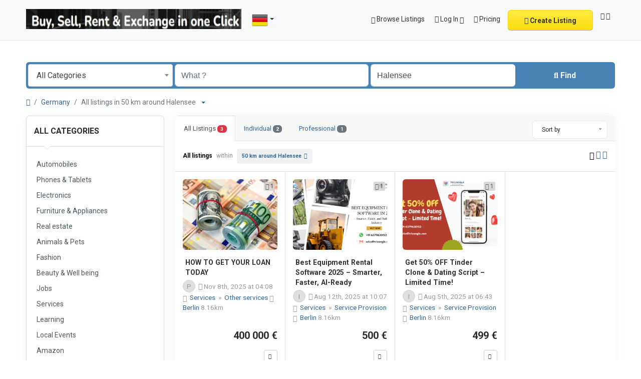

--- FILE ---
content_type: text/html; charset=UTF-8
request_url: https://www.worldclassifiedads1a.com/location/tung-chung/30532
body_size: 14046
content:
<!DOCTYPE html>
<html lang="en">
<head>
	<meta charset="utf-8">
	<meta name="csrf-token" content="pEceYiKSCMshn82TwLS93rhiGOeijg3oCT4EVyf5">
		<meta name="viewport" content="width=device-width, initial-scale=1">
	<link rel="shortcut icon" href="https://www.worldclassifiedads1a.com/storage/app/default/ico/favicon.png">
	<title>Classified ads in Halensee, Germany</title>
	<meta name="description" property="description" content="Classified ads in Halensee, Germany. Looking for a product or service - Halensee, Germany">
    <meta name="keywords" property="keywords" content="">
    
	<link rel="canonical" href="https://www.worldclassifiedads1a.com/location/tung-chung/30532"/>
	
	<base target="_top"/>
						<meta property="fb:app_id" content="1128720447782227" />
				<meta property="og:site_name" content="World Classifiedads1a" />
<meta property="og:locale" content="en" />
<meta property="og:url" content="https://www.worldclassifiedads1a.com/location/tung-chung/30532" />
<meta property="og:title" content="Classified ads in Halensee, Germany" />
<meta property="og:description" content="Classified ads in Halensee, Germany. Looking for a product or service - Halensee, Germany" />
<meta property="og:type" content="website" />

		<meta name="twitter:card" content="summary">
    <meta name="twitter:title" content="Classified ads in Halensee, Germany">
    <meta name="twitter:description" content="Classified ads in Halensee, Germany. Looking for a product or service - Halensee, Germany">
    <meta name="twitter:domain" content="www.worldclassifiedads1a.com">
    
		<link rel="alternate" type="application/atom+xml" href="https://www.worldclassifiedads1a.com/feed" title="My feed">
	
	
		
	    	
			<link href="https://www.worldclassifiedads1a.com/dist/public/styles.css?id=a6b4e64d683b3f50cf271cc3d6009ed1" rel="stylesheet">
			
		<link href="https://www.worldclassifiedads1a.com/common/css/style.css" rel="stylesheet">
		
	
	<link href="https://www.worldclassifiedads1a.com/dist/public/custom.css" rel="stylesheet">
	
	    	<link href="https://www.worldclassifiedads1a.com/assets/plugins/bootstrap-daterangepicker/3.1/daterangepicker.css" rel="stylesheet">
	
														    
    	
			<!-- Google tag (gtag.js) -->
<script async src="https://www.googletagmanager.com/gtag/js?id=G-J1S4VR288B"></script>
<script>
  window.dataLayer = window.dataLayer || [];
  function gtag(){dataLayer.push(arguments);}
  gtag('js', new Date());

  gtag('config', 'G-J1S4VR288B');
</script>

<script async src="https://pagead2.googlesyndication.com/pagead/js/adsbygoogle.js?client=ca-pub-2260237513420752"
     crossorigin="anonymous"></script>

google.com, pub-2260237513420752, DIRECT, f08c47fec0942fa0

<script async custom-element="amp-auto-ads"
        src="https://cdn.ampproject.org/v0/amp-auto-ads-0.1.js">
</script>

		
	<script>
	/**
	 * Execute callback function after page is loaded
	 *
	 * @param callback
	 * @param isFullyLoaded
	 */
	if (!window.onDocumentReady) {
		function onDocumentReady(callback, isFullyLoaded = false) {
			switch (document.readyState) {
				case "loading":
					/* The document is still loading, attach the event listener */
					document.addEventListener("DOMContentLoaded", callback);
					break;
				case "interactive": {
					if (!isFullyLoaded) {
						/*
						 * The document has finished loading, and we can access DOM elements.
						 * Sub-resources such as scripts, images, stylesheets and frames are still loading.
						 * Call the callback (on next available tick (in 500 milliseconds))
						 */
						setTimeout(callback, 500);
					}
					break;
				}
				case "complete":
					/* The page is fully loaded, call the callback directly */
					callback();
					break;
				default:
					document.addEventListener("DOMContentLoaded", callback);
			}
		}
	}
</script>
	
	<!--[if lt IE 9]>
	<script src="https://oss.maxcdn.com/libs/html5shiv/3.7.0/html5shiv.js"></script>
	<script src="https://oss.maxcdn.com/libs/respond.js/1.3.0/respond.min.js"></script>
	<![endif]-->
 
	<script>
		paceOptions = {
			elements: true
		};
	</script>
	<script src="https://www.worldclassifiedads1a.com/assets/plugins/pace/0.4.17/pace.min.js"></script>
	<script src="https://www.worldclassifiedads1a.com/assets/plugins/modernizr/modernizr-custom.js"></script>
	
							<link rel="dns-prefetch" href="//fonts.googleapis.com"><link rel="dns-prefetch" href="//fonts.gstatic.com"><link rel="dns-prefetch" href="//storage.googleapis.com"><link rel="dns-prefetch" href="//graph.facebook.com"><link rel="dns-prefetch" href="//google.com"><link rel="dns-prefetch" href="//apis.google.com"><link rel="dns-prefetch" href="//ajax.googleapis.com"><link rel="dns-prefetch" href="//www.google-analytics.com"><link rel="dns-prefetch" href="//www.googletagmanager.com"><link rel="dns-prefetch" href="//pagead2.googlesyndication.com"><link rel="dns-prefetch" href="//gstatic.com"><link rel="dns-prefetch" href="//cdn.api.twitter.com"><link rel="dns-prefetch" href="//oss.maxcdn.com"><link rel="dns-prefetch" href="//cloudflare.com"></head>
<body class="skin">
<div id="wrapper">
	
			<div class="header">
	<nav class="navbar fixed-top navbar-site navbar-light bg-light navbar-expand-md" role="navigation">
		<div class="container">
			
			<div class="navbar-identity p-sm-0">
				
				<a href="https://www.worldclassifiedads1a.com" class="navbar-brand logo logo-title">
					<img src="https://www.worldclassifiedads1a.com/storage/app/logo/thumb-1500x1500-logo-dark-66a53277d1275.jpeg"
					     alt="world classifiedads1a"
					     class="main-logo light-logo"
					     data-bs-placement="bottom"
					     data-bs-toggle="tooltip"
					     title="World Classifiedads1a Germany"
					     style="max-width: 485px; max-height: 90px"
					/>
					<img src="https://www.worldclassifiedads1a.com/storage/app/logo/thumb-1500x1500-logo-66a53277ce54f.jpeg"
						 alt="world classifiedads1a"
						 class="main-logo dark-logo"
						 data-bs-placement="bottom"
						 data-bs-toggle="tooltip"
						 title="World Classifiedads1a Germany"
						 style="max-width: 485px; max-height: 90px"
					/>
				</a>
				
				<button class="navbar-toggler -toggler float-end"
						type="button"
						data-bs-toggle="collapse"
						data-bs-target="#navbarsDefault"
						aria-controls="navbarsDefault"
						aria-expanded="false"
						aria-label="Toggle navigation"
				>
					<svg xmlns="http://www.w3.org/2000/svg" viewBox="0 0 30 30" width="30" height="30" focusable="false">
						<title>Menu</title>
						<path stroke="currentColor" stroke-width="2" stroke-linecap="round" stroke-miterlimit="10" d="M4 7h22M4 15h22M4 23h22"></path>
					</svg>
				</button>
				
																						<button class="flag-menu country-flag d-md-none d-sm-block d-none btn btn-default float-end"
							        href="#selectCountry"
							        data-bs-toggle="modal"
							>
								<img src="https://www.worldclassifiedads1a.com/images/flags/rectangle/24/de.png" alt="Germany" style="float: left;">
								<span class="caret d-none"></span>
							</button>
																		</div>
			
			<div class="navbar-collapse collapse" id="navbarsDefault">
				<ul class="nav navbar-nav me-md-auto navbar-left">
					
																		<li class="flag-menu country-flag d-md-block d-sm-none d-none nav-item"
							    data-bs-toggle="tooltip"
							    data-bs-placement="right" title="Select a Country"
							>
																	<a class="nav-link p-0" data-bs-toggle="modal" data-bs-target="#selectCountry">
										<img class="flag-icon mt-1" src="https://www.worldclassifiedads1a.com/images/flags/rectangle/32/de.png" alt="Germany">
										<span class="caret d-lg-block d-md-none d-sm-none d-none float-end mt-3 mx-1"></span>
									</a>
															</li>
															</ul>
				
				<ul class="nav navbar-nav ms-auto navbar-right">
											<li class="nav-item d-lg-block d-md-none d-sm-block d-block">
														<a href="https://www.worldclassifiedads1a.com/search" class="nav-link">
								<i class="bi bi-grid-fill"></i> Browse Listings
							</a>
						</li>
																<li class="nav-item dropdown no-arrow open-on-hover d-md-block d-sm-none d-none">
							<a href="#" class="dropdown-toggle nav-link" data-bs-toggle="dropdown">
								<i class="fa-solid fa-user"></i>
								<span>Log In</span>
								<i class="bi bi-chevron-down"></i>
							</a>
							<ul id="authDropdownMenu" class="dropdown-menu user-menu shadow-sm">
								<li class="dropdown-item">
																			<a href="#quickLogin" class="nav-link" data-bs-toggle="modal"><i class="fa-solid fa-user"></i> Log In</a>
																	</li>
								<li class="dropdown-item">
									<a href="https://www.worldclassifiedads1a.com/register" class="nav-link"><i class="fa-regular fa-user"></i> Sign Up</a>
								</li>
							</ul>
						</li>
						<li class="nav-item d-md-none d-sm-block d-block">
															<a href="#quickLogin" class="nav-link" data-bs-toggle="modal"><i class="fa-solid fa-user"></i> Log In</a>
													</li>
						<li class="nav-item d-md-none d-sm-block d-block">
							<a href="https://www.worldclassifiedads1a.com/register" class="nav-link"><i class="fa-regular fa-user"></i> Sign Up</a>
						</li>
										
										
											<li class="nav-item pricing">
							<a href="https://www.worldclassifiedads1a.com/pricing" class="nav-link">
								<i class="fa-solid fa-tags"></i> Pricing
							</a>
						</li>
										
										<li class="nav-item postadd">
						<a class="btn btn-block btn-border btn-listing"
						   href="#quickLogin" data-bs-toggle="modal"
						>
							<i class="fa-regular fa-pen-to-square"></i> Create Listing
						</a>
					</li>
					
					<li class="nav-item dropdown lang-menu no-arrow open-on-hover">
		<a href="#" class="dropdown-toggle nav-link pt-1" data-bs-toggle="dropdown" id="langDropdown">
							<span><i class="bi bi-globe2"></i></span>
				<i class="bi bi-chevron-down"></i>
					</a>
		<ul id="langDropdownItems"
			class="dropdown-menu dropdown-menu-end user-menu shadow-sm"
			role="menu"
			aria-labelledby="langDropdown"
		>
							<li class="px-3 pt-2 pb-3">
					Language
				</li>
														<li class="dropdown-item active">
						<a href="https://www.worldclassifiedads1a.com/locale/en"
						   tabindex="-1"
						   rel="alternate"
						   hreflang="en"
						   title="English"
						>
														<i class="fa-solid fa-circle-dot"></i>&nbsp;English
						</a>
					</li>
														<li class="dropdown-item">
						<a href="https://www.worldclassifiedads1a.com/locale/fr"
						   tabindex="-1"
						   rel="alternate"
						   hreflang="fr"
						   title="French"
						>
														<i class="fa-regular fa-circle"></i>&nbsp;Français
						</a>
					</li>
														<li class="dropdown-item">
						<a href="https://www.worldclassifiedads1a.com/locale/es"
						   tabindex="-1"
						   rel="alternate"
						   hreflang="es"
						   title="Spanish"
						>
														<i class="fa-regular fa-circle"></i>&nbsp;Español
						</a>
					</li>
														<li class="dropdown-item">
						<a href="https://www.worldclassifiedads1a.com/locale/ar"
						   tabindex="-1"
						   rel="alternate"
						   hreflang="ar"
						   title="Arabic"
						>
														<i class="fa-regular fa-circle"></i>&nbsp;العربية
						</a>
					</li>
														<li class="dropdown-item">
						<a href="https://www.worldclassifiedads1a.com/locale/pt"
						   tabindex="-1"
						   rel="alternate"
						   hreflang="pt"
						   title="Portuguese"
						>
														<i class="fa-regular fa-circle"></i>&nbsp;Português
						</a>
					</li>
														<li class="dropdown-item">
						<a href="https://www.worldclassifiedads1a.com/locale/de"
						   tabindex="-1"
						   rel="alternate"
						   hreflang="de"
						   title="German"
						>
														<i class="fa-regular fa-circle"></i>&nbsp;Deutsch
						</a>
					</li>
														<li class="dropdown-item">
						<a href="https://www.worldclassifiedads1a.com/locale/it"
						   tabindex="-1"
						   rel="alternate"
						   hreflang="it"
						   title="Italian"
						>
														<i class="fa-regular fa-circle"></i>&nbsp;Italiano
						</a>
					</li>
														<li class="dropdown-item">
						<a href="https://www.worldclassifiedads1a.com/locale/tr"
						   tabindex="-1"
						   rel="alternate"
						   hreflang="tr"
						   title="Turkish"
						>
														<i class="fa-regular fa-circle"></i>&nbsp;Türkçe
						</a>
					</li>
														<li class="dropdown-item">
						<a href="https://www.worldclassifiedads1a.com/locale/ru"
						   tabindex="-1"
						   rel="alternate"
						   hreflang="ru"
						   title="Russian"
						>
														<i class="fa-regular fa-circle"></i>&nbsp;Русский
						</a>
					</li>
														<li class="dropdown-item">
						<a href="https://www.worldclassifiedads1a.com/locale/hi"
						   tabindex="-1"
						   rel="alternate"
						   hreflang="hi"
						   title="Hindi"
						>
														<i class="fa-regular fa-circle"></i>&nbsp;हिन्दी
						</a>
					</li>
														<li class="dropdown-item">
						<a href="https://www.worldclassifiedads1a.com/locale/bn"
						   tabindex="-1"
						   rel="alternate"
						   hreflang="bn"
						   title="Bengali"
						>
														<i class="fa-regular fa-circle"></i>&nbsp;বাংলা
						</a>
					</li>
														<li class="dropdown-item">
						<a href="https://www.worldclassifiedads1a.com/locale/zh"
						   tabindex="-1"
						   rel="alternate"
						   hreflang="zh"
						   title="Simplified Chinese"
						>
														<i class="fa-regular fa-circle"></i>&nbsp;简体中文
						</a>
					</li>
														<li class="dropdown-item">
						<a href="https://www.worldclassifiedads1a.com/locale/ja"
						   tabindex="-1"
						   rel="alternate"
						   hreflang="ja"
						   title="Japanese"
						>
														<i class="fa-regular fa-circle"></i>&nbsp;日本語
						</a>
					</li>
														<li class="dropdown-item">
						<a href="https://www.worldclassifiedads1a.com/locale/he"
						   tabindex="-1"
						   rel="alternate"
						   hreflang="he"
						   title="Hebrew"
						>
														<i class="fa-regular fa-circle"></i>&nbsp;עִברִית
						</a>
					</li>
														<li class="dropdown-item">
						<a href="https://www.worldclassifiedads1a.com/locale/th"
						   tabindex="-1"
						   rel="alternate"
						   hreflang="th"
						   title="Thai"
						>
														<i class="fa-regular fa-circle"></i>&nbsp;ไทย
						</a>
					</li>
														<li class="dropdown-item">
						<a href="https://www.worldclassifiedads1a.com/locale/ro"
						   tabindex="-1"
						   rel="alternate"
						   hreflang="ro"
						   title="Romanian"
						>
														<i class="fa-regular fa-circle"></i>&nbsp;Română
						</a>
					</li>
														<li class="dropdown-item">
						<a href="https://www.worldclassifiedads1a.com/locale/ka"
						   tabindex="-1"
						   rel="alternate"
						   hreflang="ka"
						   title="Georgian"
						>
														<i class="fa-regular fa-circle"></i>&nbsp;ქართული
						</a>
					</li>
										
					</ul>
	</li>
				
				</ul>
			</div>
		
		
		</div>
	</nav>
</div>
		
				<div class="p-0 mt-lg-4 mt-md-3 mt-3"></div>
<div class="container mb-2 serp-search-bar">
	<form id="search" name="search" action="https://www.worldclassifiedads1a.com/search" method="GET">
				<div class="row m-0">
			<div class="col-12 px-1 py-sm-1 bg-primary rounded">
				<div class="row gx-1 gy-1">
			
					<div class="col-xl-3 col-md-3 col-sm-12 col-12">
						<select name="c" id="catSearch" class="form-control selecter">
							<option value="" selected=&quot;selected&quot;>
								All Categories
							</option>
																								<option value="1" >
										Automobiles
									</option>
																	<option value="9" >
										Phones &amp; Tablets
									</option>
																	<option value="14" >
										Electronics
									</option>
																	<option value="30" >
										Furniture &amp; Appliances
									</option>
																	<option value="37" >
										Real estate
									</option>
																	<option value="46" >
										Animals &amp; Pets
									</option>
																	<option value="54" >
										Fashion
									</option>
																	<option value="62" >
										Beauty &amp; Well being
									</option>
																	<option value="73" >
										Jobs
									</option>
																	<option value="97" >
										Services
									</option>
																	<option value="114" >
										Learning
									</option>
																	<option value="122" >
										Local Events
									</option>
																	<option value="135" >
										Amazon
									</option>
																					</select>
					</div>
					
					<div class="col-xl-4 col-md-4 col-sm-12 col-12">
						<input name="q" class="form-control keyword" type="text" placeholder="What ?" value="">
					</div>
					
					<input type="hidden" id="rSearch" name="r" value="">
					<input type="hidden" id="lSearch" name="l" value="30532">
					
					<div class="col-xl-3 col-md-3 col-sm-12 col-12 search-col locationicon">
													<input class="form-control locinput input-rel searchtag-input"
								   type="text"
								   id="locSearch"
								   name="location"
								   placeholder="Where ?"
								   value="Halensee"
								   spellcheck=false
								   autocomplete="off"
								   autocapitalize="off"
								   tabindex="1"
							>
											</div>
					
					<div class="col-xl-2 col-md-2 col-sm-12 col-12">
						<button class="btn btn-block btn-primary">
							<i class="fa-solid fa-magnifying-glass"></i> <strong>Find</strong>
						</button>
					</div>
		
				</div>
			</div>
		</div>
	</form>
</div>

	
			
		
		<div class="main-container">
		
				
		<div class="container">
	<nav aria-label="breadcrumb" role="navigation" class="search-breadcrumb">
		<ol class="breadcrumb">
			<li class="breadcrumb-item"><a href="https://www.worldclassifiedads1a.com"><i class="fa-solid fa-house"></i></a></li>
			<li class="breadcrumb-item">
				<a href="https://www.worldclassifiedads1a.com/search">
					Germany
				</a>
			</li>
																		<li class="breadcrumb-item active">
							All listings in 50 km around Halensee
							&nbsp;
															<a href="#browseLocations" data-bs-toggle="modal" data-admin-code="DE.16" data-city-id="30532">
									<span class="caret"></span>
								</a>
													</li>
														</ol>
	</nav>
</div>
		
				
									
		<div class="container">
			<div class="row">
				
				
                                    <!-- this (.mobile-filter-sidebar) part will be position fixed in mobile version -->
<div class="col-md-3 page-sidebar mobile-filter-sidebar pb-4">
	<aside>
		<div class="sidebar-modern-inner enable-long-words">
			
						<div id="catsList">
		<div class="block-title has-arrow sidebar-header">
			<h5>
				<span class="fw-bold">
					All Categories
				</span> 
			</h5>
		</div>
		<div class="block-content list-filter categories-list">
			<ul class="list-unstyled">
									<li>
													<a href="https://www.worldclassifiedads1a.com/search?c=1&amp;l=30532" title="Automobiles">
								<span class="title">
																		Automobiles
								</span>
															</a>
											</li>
									<li>
													<a href="https://www.worldclassifiedads1a.com/search?c=9&amp;l=30532" title="Phones &amp; Tablets">
								<span class="title">
																		Phones &amp; Tablets
								</span>
															</a>
											</li>
									<li>
													<a href="https://www.worldclassifiedads1a.com/search?c=14&amp;l=30532" title="Electronics">
								<span class="title">
																		Electronics
								</span>
															</a>
											</li>
									<li>
													<a href="https://www.worldclassifiedads1a.com/search?c=30&amp;l=30532" title="Furniture &amp; Appliances">
								<span class="title">
																		Furniture &amp; Appliances
								</span>
															</a>
											</li>
									<li>
													<a href="https://www.worldclassifiedads1a.com/search?c=37&amp;l=30532" title="Real estate">
								<span class="title">
																		Real estate
								</span>
															</a>
											</li>
									<li>
													<a href="https://www.worldclassifiedads1a.com/search?c=46&amp;l=30532" title="Animals &amp; Pets">
								<span class="title">
																		Animals &amp; Pets
								</span>
															</a>
											</li>
									<li>
													<a href="https://www.worldclassifiedads1a.com/search?c=54&amp;l=30532" title="Fashion">
								<span class="title">
																		Fashion
								</span>
															</a>
											</li>
									<li>
													<a href="https://www.worldclassifiedads1a.com/search?c=62&amp;l=30532" title="Beauty &amp; Well being">
								<span class="title">
																		Beauty &amp; Well being
								</span>
															</a>
											</li>
									<li>
													<a href="https://www.worldclassifiedads1a.com/search?c=73&amp;l=30532" title="Jobs">
								<span class="title">
																		Jobs
								</span>
															</a>
											</li>
									<li>
													<a href="https://www.worldclassifiedads1a.com/search?c=97&amp;l=30532" title="Services">
								<span class="title">
																		Services
								</span>
															</a>
											</li>
									<li>
													<a href="https://www.worldclassifiedads1a.com/search?c=114&amp;l=30532" title="Learning">
								<span class="title">
																		Learning
								</span>
															</a>
											</li>
									<li>
													<a href="https://www.worldclassifiedads1a.com/search?c=122&amp;l=30532" title="Local Events">
								<span class="title">
																		Local Events
								</span>
															</a>
											</li>
									<li>
													<a href="https://www.worldclassifiedads1a.com/search?c=135&amp;l=30532" title="Amazon">
								<span class="title">
																		Amazon
								</span>
															</a>
											</li>
							</ul>
		</div>
	</div>
	
<div style="clear:both"></div>
            <div class="block-title has-arrow sidebar-header">
	<h5>
		<span class="fw-bold">
			Locations
		</span> 
	</h5>
</div>
<div class="block-content list-filter locations-list">
	<ul class="browse-list list-unstyled long-list">
									<li>
											<a href="https://www.worldclassifiedads1a.com/location/berlin/31218" title="Berlin">
							Berlin
													</a>
									</li>
							<li>
											<a href="https://www.worldclassifiedads1a.com/location/hamburg/30521" title="Hamburg">
							Hamburg
													</a>
									</li>
							<li>
											<a href="https://www.worldclassifiedads1a.com/location/munich/29861" title="Munich">
							Munich
													</a>
									</li>
							<li>
											<a href="https://www.worldclassifiedads1a.com/location/koln/30208" title="Köln">
							Köln
													</a>
									</li>
							<li>
											<a href="https://www.worldclassifiedads1a.com/location/frankfurt-am-main/30761" title="Frankfurt am Main">
							Frankfurt am Main
													</a>
									</li>
							<li>
											<a href="https://www.worldclassifiedads1a.com/location/essen/30804" title="Essen">
							Essen
													</a>
									</li>
							<li>
											<a href="https://www.worldclassifiedads1a.com/location/stuttgart/29146" title="Stuttgart">
							Stuttgart
													</a>
									</li>
							<li>
											<a href="https://www.worldclassifiedads1a.com/location/dortmund/30939" title="Dortmund">
							Dortmund
													</a>
									</li>
							<li>
											<a href="https://www.worldclassifiedads1a.com/location/dusseldorf/30920" title="Düsseldorf">
							Düsseldorf
													</a>
									</li>
							<li>
											<a href="https://www.worldclassifiedads1a.com/location/bremen/31098" title="Bremen">
							Bremen
													</a>
									</li>
							<li>
											<a href="https://www.worldclassifiedads1a.com/location/nurnberg/29713" title="Nürnberg">
							Nürnberg
													</a>
									</li>
							<li>
											<a href="https://www.worldclassifiedads1a.com/location/hannover/30508" title="Hannover">
							Hannover
													</a>
									</li>
							<li>
											<a href="https://www.worldclassifiedads1a.com/location/leipzig/30087" title="Leipzig">
							Leipzig
													</a>
									</li>
							<li>
											<a href="https://www.worldclassifiedads1a.com/location/duisburg/30926" title="Duisburg">
							Duisburg
													</a>
									</li>
							<li>
											<a href="https://www.worldclassifiedads1a.com/location/dresden/30932" title="Dresden">
							Dresden
													</a>
									</li>
							<li>
											<a href="https://www.worldclassifiedads1a.com/location/wandsbek/30516" title="Wandsbek">
							Wandsbek
													</a>
									</li>
							<li>
											<a href="https://www.worldclassifiedads1a.com/location/bochum/31156" title="Bochum">
							Bochum
													</a>
									</li>
							<li>
											<a href="https://www.worldclassifiedads1a.com/location/bochum-hordel/31531" title="Bochum-Hordel">
							Bochum-Hordel
													</a>
									</li>
							<li>
											<a href="https://www.worldclassifiedads1a.com/location/wuppertal/28782" title="Wuppertal">
							Wuppertal
													</a>
									</li>
							<li>
											<a href="https://www.worldclassifiedads1a.com/location/bielefeld/31198" title="Bielefeld">
							Bielefeld
													</a>
									</li>
							<li>
											<a href="https://www.worldclassifiedads1a.com/location/bonn/31138" title="Bonn">
							Bonn
													</a>
									</li>
							<li>
											<a href="https://www.worldclassifiedads1a.com/location/mannheim/29983" title="Mannheim">
							Mannheim
													</a>
									</li>
							<li>
											<a href="https://www.worldclassifiedads1a.com/location/marienthal/30517" title="Marienthal">
							Marienthal
													</a>
									</li>
							<li>
											<a href="https://www.worldclassifiedads1a.com/location/karlsruhe/30276" title="Karlsruhe">
							Karlsruhe
													</a>
									</li>
							<li>
											<a href="https://www.worldclassifiedads1a.com/location/hamburg-nord/31558" title="Hamburg-Nord">
							Hamburg-Nord
													</a>
									</li>
							<li>
											<a href="https://www.worldclassifiedads1a.com/location/wiesbaden/28852" title="Wiesbaden">
							Wiesbaden
													</a>
									</li>
							<li>
											<a href="https://www.worldclassifiedads1a.com/location/munster/29855" title="Münster">
							Münster
													</a>
									</li>
							<li>
											<a href="https://www.worldclassifiedads1a.com/location/gelsenkirchen/30678" title="Gelsenkirchen">
							Gelsenkirchen
													</a>
									</li>
							<li>
											<a href="https://www.worldclassifiedads1a.com/location/aachen/31496" title="Aachen">
							Aachen
													</a>
									</li>
							<li>
											<a href="https://www.worldclassifiedads1a.com/location/monchengladbach/29892" title="Mönchengladbach">
							Mönchengladbach
													</a>
									</li>
							<li>
											<a href="https://www.worldclassifiedads1a.com/location/augsburg/31362" title="Augsburg">
							Augsburg
													</a>
									</li>
							<li>
											<a href="https://www.worldclassifiedads1a.com/location/eimsbuttel/30519" title="Eimsbüttel">
							Eimsbüttel
													</a>
									</li>
							<li>
											<a href="https://www.worldclassifiedads1a.com/location/altona/30520" title="Altona">
							Altona
													</a>
									</li>
							<li>
											<a href="https://www.worldclassifiedads1a.com/location/chemnitz/31026" title="Chemnitz">
							Chemnitz
													</a>
									</li>
							<li>
											<a href="https://www.worldclassifiedads1a.com/location/braunschweig/31105" title="Braunschweig">
							Braunschweig
													</a>
									</li>
							<li>
											<a href="https://www.worldclassifiedads1a.com/location/krefeld/30181" title="Krefeld">
							Krefeld
													</a>
									</li>
							<li>
											<a href="https://www.worldclassifiedads1a.com/location/halle-saale/30530" title="Halle (Saale)">
							Halle (Saale)
													</a>
									</li>
							<li>
											<a href="https://www.worldclassifiedads1a.com/location/hamburg-mitte/30518" title="Hamburg-Mitte">
							Hamburg-Mitte
													</a>
									</li>
							<li>
											<a href="https://www.worldclassifiedads1a.com/location/kiel/30253" title="Kiel">
							Kiel
													</a>
									</li>
							<li>
											<a href="https://www.worldclassifiedads1a.com/location/magdeburg/29998" title="Magdeburg">
							Magdeburg
													</a>
									</li>
							<li>
											<a href="https://www.worldclassifiedads1a.com/location/neue-neustadt/29780" title="Neue Neustadt">
							Neue Neustadt
													</a>
									</li>
							<li>
											<a href="https://www.worldclassifiedads1a.com/location/oberhausen/29703" title="Oberhausen">
							Oberhausen
													</a>
									</li>
							<li>
											<a href="https://www.worldclassifiedads1a.com/location/freiburg/30756" title="Freiburg">
							Freiburg
													</a>
									</li>
							<li>
											<a href="https://www.worldclassifiedads1a.com/location/lubeck/30018" title="Lübeck">
							Lübeck
													</a>
									</li>
							<li>
											<a href="https://www.worldclassifiedads1a.com/location/erfurt/30823" title="Erfurt">
							Erfurt
													</a>
									</li>
							<li>
											<a href="https://www.worldclassifiedads1a.com/location/harburg/30506" title="Harburg">
							Harburg
													</a>
									</li>
							<li>
											<a href="https://www.worldclassifiedads1a.com/location/hagen/30546" title="Hagen">
							Hagen
													</a>
									</li>
							<li>
											<a href="https://www.worldclassifiedads1a.com/location/rostock/29421" title="Rostock">
							Rostock
													</a>
									</li>
							<li>
											<a href="https://www.worldclassifiedads1a.com/location/kassel/30272" title="Kassel">
							Kassel
													</a>
									</li>
							<li>
											<a href="https://www.worldclassifiedads1a.com/location/mainz/29990" title="Mainz">
							Mainz
													</a>
									</li>
						</ul>
</div>
<div style="clear:both"></div>
							<div class="block-title has-arrow sidebar-header">
	<h5>
		<span class="fw-bold">
			Date Posted
		</span> 
	</h5>
</div>
<div class="block-content list-filter">
	<div class="filter-date filter-content">
		<ul>
												<li>
						<input type="radio"
							   name="postedDate"
							   value="4"
							   id="postedDate_4" 
						>
						<label for="postedDate_4">3 days ago</label>
					</li>
									<li>
						<input type="radio"
							   name="postedDate"
							   value="8"
							   id="postedDate_8" 
						>
						<label for="postedDate_8">1 week ago</label>
					</li>
									<li>
						<input type="radio"
							   name="postedDate"
							   value="31"
							   id="postedDate_31" 
						>
						<label for="postedDate_31">1 month ago</label>
					</li>
									<li>
						<input type="radio"
							   name="postedDate"
							   value="184"
							   id="postedDate_184" 
						>
						<label for="postedDate_184">6 months ago</label>
					</li>
									<li>
						<input type="radio"
							   name="postedDate"
							   value="368"
							   id="postedDate_368" 
						>
						<label for="postedDate_368">1 year ago</label>
					</li>
										<input type="hidden" id="postedQueryString" value="">
		</ul>
	</div>
</div>
<div style="clear:both"></div>

									
		</div>
	</aside>
</div>

					                
				
				<div class="col-md-9 page-content col-thin-left mb-4">
					<div class="category-list make-grid">
						<div class="tab-box">

							
							<ul id="postType" class="nav nav-tabs add-tabs tablist" role="tablist">
																<li class="nav-item">
									<a href="https://www.worldclassifiedads1a.com/location/tung-chung/30532" class="nav-link active">
										All Listings <span class="badge text-bg-danger">3</span>
									</a>
								</li>
																																																													<li class="nav-item">
													<a href="https://www.worldclassifiedads1a.com/location/tung-chung/30532?type=1" class="nav-link">
														Individual
														<span class="badge text-bg-secondary">
															2
														</span>
													</a>
												</li>
																																																							<li class="nav-item">
													<a href="https://www.worldclassifiedads1a.com/location/tung-chung/30532?type=2" class="nav-link">
														Professional
														<span class="badge text-bg-secondary">
															1
														</span>
													</a>
												</li>
																																													</ul>
							
							<div class="tab-filter pb-2">
								
								<select id="orderBy" title="sort by" class="niceselecter select-sort-by small" data-style="btn-select" data-width="auto">
																																																						<option  value="https://www.worldclassifiedads1a.com/location/tung-chung/30532?orderBy=distance">
													Sort by
												</option>
																																																								<option  value="https://www.worldclassifiedads1a.com/location/tung-chung/30532?orderBy=priceAsc">
													Price : Low to High
												</option>
																																																								<option  value="https://www.worldclassifiedads1a.com/location/tung-chung/30532?orderBy=priceDesc">
													Price : High to Low
												</option>
																																																																													<option  value="https://www.worldclassifiedads1a.com/location/tung-chung/30532?orderBy=date">
													Date
												</option>
																																																																													<option  value="https://www.worldclassifiedads1a.com/location/tung-chung/30532?distance=0">
													Around 0 km
												</option>
																																																								<option  value="https://www.worldclassifiedads1a.com/location/tung-chung/30532?distance=100">
													Around 100 km
												</option>
																																																								<option  value="https://www.worldclassifiedads1a.com/location/tung-chung/30532?distance=200">
													Around 200 km
												</option>
																																																								<option  value="https://www.worldclassifiedads1a.com/location/tung-chung/30532?distance=300">
													Around 300 km
												</option>
																																																								<option  value="https://www.worldclassifiedads1a.com/location/tung-chung/30532?distance=400">
													Around 400 km
												</option>
																																																								<option  value="https://www.worldclassifiedads1a.com/location/tung-chung/30532?distance=500">
													Around 500 km
												</option>
																																						</select>
							</div>

						</div>
						
						<div class="listing-filter">
							<div class="float-start col-md-9 col-sm-8 col-12">
								<h1 class="h6 pb-0 breadcrumb-list">
									<a href="https://www.worldclassifiedads1a.com/search" class="current"><span>All listings</span></a> within <a rel="nofollow" class="jobs-s-tag" href="https://www.worldclassifiedads1a.com/search">50 km around Halensee</a>
								</h1>
                                <div style="clear:both;"></div>
							</div>
							
							
															<div class="float-end col-md-3 col-sm-4 col-12 text-end listing-view-action">
																														<span class="grid-view active">
																									<i class="bi bi-grid-fill"></i>
																							</span>
																					<span class="grid-view">
																																						<a href="https://www.worldclassifiedads1a.com/location/tung-chung/30532?display=list" rel="nofollow">
														<i class="fa-solid fa-list"></i>
													</a>
																							</span>
																					<span class="grid-view">
																																						<a href="https://www.worldclassifiedads1a.com/location/tung-chung/30532?display=compact" rel="nofollow">
														<i class="fa-solid fa-bars"></i>
													</a>
																							</span>
																											</div>
														
							<div style="clear:both"></div>
						</div>
						
						
						<div class="mobile-filter-bar col-xl-12">
							<ul class="list-unstyled list-inline no-margin no-padding">
																	<li class="filter-toggle">
										<a class=""><i class="fa-solid fa-bars"></i> Filters</a>
									</li>
																<li>
									
									<div class="dropdown">
										<a class="dropdown-toggle" data-bs-toggle="dropdown">Sort by</a>
										<ul class="dropdown-menu">
																																																																<li>
															<a href="https://www.worldclassifiedads1a.com/location/tung-chung/30532?orderBy=distance" rel="nofollow">
																Sort by
															</a>
														</li>
																																																																		<li>
															<a href="https://www.worldclassifiedads1a.com/location/tung-chung/30532?orderBy=priceAsc" rel="nofollow">
																Price : Low to High
															</a>
														</li>
																																																																		<li>
															<a href="https://www.worldclassifiedads1a.com/location/tung-chung/30532?orderBy=priceDesc" rel="nofollow">
																Price : High to Low
															</a>
														</li>
																																																																																											<li>
															<a href="https://www.worldclassifiedads1a.com/location/tung-chung/30532?orderBy=date" rel="nofollow">
																Date
															</a>
														</li>
																																																																																											<li>
															<a href="https://www.worldclassifiedads1a.com/location/tung-chung/30532?distance=0" rel="nofollow">
																Around 0 km
															</a>
														</li>
																																																																		<li>
															<a href="https://www.worldclassifiedads1a.com/location/tung-chung/30532?distance=100" rel="nofollow">
																Around 100 km
															</a>
														</li>
																																																																		<li>
															<a href="https://www.worldclassifiedads1a.com/location/tung-chung/30532?distance=200" rel="nofollow">
																Around 200 km
															</a>
														</li>
																																																																		<li>
															<a href="https://www.worldclassifiedads1a.com/location/tung-chung/30532?distance=300" rel="nofollow">
																Around 300 km
															</a>
														</li>
																																																																		<li>
															<a href="https://www.worldclassifiedads1a.com/location/tung-chung/30532?distance=400" rel="nofollow">
																Around 400 km
															</a>
														</li>
																																																																		<li>
															<a href="https://www.worldclassifiedads1a.com/location/tung-chung/30532?distance=500" rel="nofollow">
																Around 500 km
															</a>
														</li>
																																														</ul>
									</div>
								</li>
							</ul>
						</div>
						<div class="menu-overly-mask"></div>
						
						
						<div class="tab-content" id="myTabContent">
							<div class="tab-pane fade show active" id="contentAll" role="tabpanel" aria-labelledby="tabAll">
								<div id="postsList" class="category-list-wrapper posts-wrapper row no-margin">
																			<div class="item-list">
						
						
			<div class="row d-flex align-content-between h-100">
				<div class="col-sm-9 col-12 p-0 m-0">
					<div class="row">
						<div class="col-sm-3 col-12 no-padding photobox">
							<div class="add-image">
								<span class="photo-count">
									<i class="fa-solid fa-camera"></i> 1
								</span>
								<a href="https://www.worldclassifiedads1a.com/how-to-get-your-loan-today/797">
									<img src="https://www.worldclassifiedads1a.com/storage/files/de/797/thumb-320x240-7e6665fb85da60a2790f92a222d78a33.jpg" class="lazyload thumbnail no-margin" alt="HOW TO GET YOUR LOAN TODAY">
								</a>
							</div>
						</div>
						
						<div class="col-sm-9 col-12 add-desc-box">
							<div class="items-details">
								<h5 class="add-title">
									<a href="https://www.worldclassifiedads1a.com/how-to-get-your-loan-today/797">
										HOW TO GET YOUR LOAN TODAY
									</a>
								</h5>
								
																									<span class="info-row">
																																	<span class="add-type business-posts"
													  data-bs-toggle="tooltip"
													  data-bs-placement="bottom"
													  title="PROFESSIONAL"
												>
													P
												</span>&nbsp;
																																										<span class="date">
												<i class="fa-regular fa-clock"></i> Nov 8th, 2025 at 04:08
											</span>
																															<span class="category">
												<i class="bi bi-folder"></i>&nbsp;
																									<a href="https://www.worldclassifiedads1a.com/search?c=97&l=30532" class="info-link">
														Services
													</a>&nbsp;&raquo;&nbsp;
																								<a href="https://www.worldclassifiedads1a.com/search?c=97&sc=113&l=30532" class="info-link">
													Other services
												</a>
											</span>
																															<span class="item-location">
												<i class="bi bi-geo-alt"></i>&nbsp;
												<a href="https://www.worldclassifiedads1a.com/location/berlin/31218" class="info-link">
													Berlin
												</a> 8.16km
											</span>
																			</span>
																
															</div>
						</div>
					</div>
				</div>
				
				<div class="col-sm-3 col-12 text-end price-box" style="white-space: nowrap;">
					<div class="row w-100">
						<div class="col-12 m-0 p-0 d-flex justify-content-end">
							<h2 class="item-price h5 fw-bold">
								400 000 €
							</h2>
						</div>
						<div class="col-12 m-0 p-0 d-flex justify-content-end">
																						<a class="btn btn-default btn-sm make-favorite" id="797">
									<i class="fa-solid fa-bookmark"></i> <span>Save</span>
								</a>
													</div>
					</div>
				</div>
			</div>
		</div>
			<div class="item-list">
						
						
			<div class="row d-flex align-content-between h-100">
				<div class="col-sm-9 col-12 p-0 m-0">
					<div class="row">
						<div class="col-sm-3 col-12 no-padding photobox">
							<div class="add-image">
								<span class="photo-count">
									<i class="fa-solid fa-camera"></i> 1
								</span>
								<a href="https://www.worldclassifiedads1a.com/best-equipment-rental-software-2025-smarter-faster-ai-ready/604">
									<img src="https://www.worldclassifiedads1a.com/storage/files/de/604/thumb-320x240-f91aa271e8aae12299ca6958997b0ba7.jpg" class="lazyload thumbnail no-margin" alt="Best Equipment Rental Software 2025 – Smarter, Faster, AI-Ready">
								</a>
							</div>
						</div>
						
						<div class="col-sm-9 col-12 add-desc-box">
							<div class="items-details">
								<h5 class="add-title">
									<a href="https://www.worldclassifiedads1a.com/best-equipment-rental-software-2025-smarter-faster-ai-ready/604">
										Best Equipment Rental Software 2025 – Smarter, Faster, AI-Ready
									</a>
								</h5>
								
																									<span class="info-row">
																																	<span class="add-type business-posts"
													  data-bs-toggle="tooltip"
													  data-bs-placement="bottom"
													  title="INDIVIDUAL"
												>
													I
												</span>&nbsp;
																																										<span class="date">
												<i class="fa-regular fa-clock"></i> Aug 12th, 2025 at 10:07
											</span>
																															<span class="category">
												<i class="bi bi-folder"></i>&nbsp;
																									<a href="https://www.worldclassifiedads1a.com/search?c=97&l=30532" class="info-link">
														Services
													</a>&nbsp;&raquo;&nbsp;
																								<a href="https://www.worldclassifiedads1a.com/search?c=97&sc=106&l=30532" class="info-link">
													Service Provision
												</a>
											</span>
																															<span class="item-location">
												<i class="bi bi-geo-alt"></i>&nbsp;
												<a href="https://www.worldclassifiedads1a.com/location/berlin/31218" class="info-link">
													Berlin
												</a> 8.16km
											</span>
																			</span>
																
															</div>
						</div>
					</div>
				</div>
				
				<div class="col-sm-3 col-12 text-end price-box" style="white-space: nowrap;">
					<div class="row w-100">
						<div class="col-12 m-0 p-0 d-flex justify-content-end">
							<h2 class="item-price h5 fw-bold">
								500 €
							</h2>
						</div>
						<div class="col-12 m-0 p-0 d-flex justify-content-end">
																						<a class="btn btn-default btn-sm make-favorite" id="604">
									<i class="fa-solid fa-bookmark"></i> <span>Save</span>
								</a>
													</div>
					</div>
				</div>
			</div>
		</div>
			<div class="item-list">
						
						
			<div class="row d-flex align-content-between h-100">
				<div class="col-sm-9 col-12 p-0 m-0">
					<div class="row">
						<div class="col-sm-3 col-12 no-padding photobox">
							<div class="add-image">
								<span class="photo-count">
									<i class="fa-solid fa-camera"></i> 1
								</span>
								<a href="https://www.worldclassifiedads1a.com/get-50-off-tinder-clone-dating-script-limited-time/589">
									<img src="https://www.worldclassifiedads1a.com/storage/files/de/589/thumb-320x240-d452445680d124a7bbf66a1a89baed21.jpg" class="lazyload thumbnail no-margin" alt="Get 50% OFF Tinder Clone &amp; Dating Script – Limited Time!">
								</a>
							</div>
						</div>
						
						<div class="col-sm-9 col-12 add-desc-box">
							<div class="items-details">
								<h5 class="add-title">
									<a href="https://www.worldclassifiedads1a.com/get-50-off-tinder-clone-dating-script-limited-time/589">
										Get 50% OFF Tinder Clone &amp; Dating Script – Limited Time!
									</a>
								</h5>
								
																									<span class="info-row">
																																	<span class="add-type business-posts"
													  data-bs-toggle="tooltip"
													  data-bs-placement="bottom"
													  title="INDIVIDUAL"
												>
													I
												</span>&nbsp;
																																										<span class="date">
												<i class="fa-regular fa-clock"></i> Aug 5th, 2025 at 06:43
											</span>
																															<span class="category">
												<i class="bi bi-folder"></i>&nbsp;
																									<a href="https://www.worldclassifiedads1a.com/search?c=97&l=30532" class="info-link">
														Services
													</a>&nbsp;&raquo;&nbsp;
																								<a href="https://www.worldclassifiedads1a.com/search?c=97&sc=106&l=30532" class="info-link">
													Service Provision
												</a>
											</span>
																															<span class="item-location">
												<i class="bi bi-geo-alt"></i>&nbsp;
												<a href="https://www.worldclassifiedads1a.com/location/berlin/31218" class="info-link">
													Berlin
												</a> 8.16km
											</span>
																			</span>
																
															</div>
						</div>
					</div>
				</div>
				
				<div class="col-sm-3 col-12 text-end price-box" style="white-space: nowrap;">
					<div class="row w-100">
						<div class="col-12 m-0 p-0 d-flex justify-content-end">
							<h2 class="item-price h5 fw-bold">
								499 €
							</h2>
						</div>
						<div class="col-12 m-0 p-0 d-flex justify-content-end">
																						<a class="btn btn-default btn-sm make-favorite" id="589">
									<i class="fa-solid fa-bookmark"></i> <span>Save</span>
								</a>
													</div>
					</div>
				</div>
			</div>
		</div>
	
																	</div>
							</div>
						</div>
						
											</div>
					
					<nav class="mt-3 mb-0 pagination-sm" aria-label="">
											</nav>
					
				</div>
			</div>
		</div>
		
		
				
		
		<div class="container mb-3">
			<div class="card border-light text-dark bg-light mb-3">
				<div class="card-body text-center">
					<h2>Do you have anything to sell or rent?</h2>
					<h5>Sell your products and services online FOR FREE. It is easier than you think!</h5>
											<a href="#quickLogin" class="btn btn-border btn-post btn-listing" data-bs-toggle="modal">
							Start Now!
						</a>
									</div>
			</div>
		</div>
		
		
				
		
				
	</div>
	
			
		
			<footer class="main-footer">
		<div class="footer-content">
		<div class="container">
			<div class="row row-cols-lg-4 row-cols-md-3 row-cols-sm-2 row-cols-2 g-3">
				
									<div class="col">
						<div class="footer-col">
							<h4 class="footer-title">About us</h4>
							<ul class="list-unstyled footer-nav">
																											<li>
																																		<a href="https://www.worldclassifiedads1a.com/page/faq" > FAQ </a>
																					</li>
																			<li>
																																		<a href="https://www.worldclassifiedads1a.com/page/anti-scam" > Anti-Scam </a>
																					</li>
																			<li>
																																		<a href="https://www.worldclassifiedads1a.com/page/terms" > Terms </a>
																					</li>
																			<li>
																																		<a href="https://www.worldclassifiedads1a.com/page/privacy" > Privacy </a>
																					</li>
																								</ul>
						</div>
					</div>
					
					<div class="col">
						<div class="footer-col">
							<h4 class="footer-title">Contact &amp; Sitemap</h4>
							<ul class="list-unstyled footer-nav">
								<li><a href="https://www.worldclassifiedads1a.com/contact"> Contact Us </a></li>
								<li><a href="https://www.worldclassifiedads1a.com/sitemap"> Sitemap </a></li>
																	<li><a href="https://www.worldclassifiedads1a.com/countries"> Countries </a></li>
															</ul>
						</div>
					</div>
					
					<div class="col">
						<div class="footer-col">
							<h4 class="footer-title">My Account</h4>
							<ul class="list-unstyled footer-nav">
																	<li>
																					<a href="#quickLogin" data-bs-toggle="modal"> Log In </a>
																			</li>
									<li><a href="https://www.worldclassifiedads1a.com/register"> Register </a></li>
															</ul>
						</div>
					</div>
					
											<div class="col">
							<div class="footer-col row">
																								
																	<div class="col-sm-12 col-12 p-lg-0">
										<div class="">
											<h4 class="footer-title ">Follow us on</h4>
											<ul class="list-unstyled list-inline mx-0 footer-nav footer-nav-inline social-media social-links">
																								<li>
													<a class="facebook"
													   href="#"
													   title="Facebook"
													>
														<i class="fa-brands fa-square-facebook"></i>
													</a>
												</li>
																																				<li>
													<a class="x-twitter"
													   href="#"
													   title="X (Twitter)"
													>
														<i class="fa-brands fa-square-x-twitter"></i>
													</a>
												</li>
																																					<li>
														<a class="instagram"
														   href="#"
														   title="Instagram"
														>
															<i class="fa-brands fa-square-instagram"></i>
														</a>
													</li>
																																				<li>
													<a class="linkedin"
													   href="#"
													   title="LinkedIn"
													>
														<i class="fa-brands fa-linkedin"></i>
													</a>
												</li>
																																				<li>
													<a class="pinterest"
													   href="#"
													   title="Pinterest"
													>
														<i class="fa-brands fa-square-pinterest"></i>
													</a>
												</li>
																																					<li>
														<a class="tiktok"
														   href="#"
														   title="Tiktok"
														>
															<i class="fa-brands fa-tiktok"></i>
														</a>
													</li>
																																					<li>
														<a class="youtube"
														   href="#"
														   title="YouTube"
														>
															<i class="fa-brands fa-youtube"></i>
														</a>
													</li>
																																					<li>
														<a class="vimeo"
														   href="#"
														   title="Vimeo"
														>
															<i class="fa-brands fa-vimeo"></i>
														</a>
													</li>
																																					<li>
														<a class="vk"
														   href="#"
														   title="VK (VKontakte)"
														>
															<i class="fa-brands fa-vk"></i>
														</a>
													</li>
																																															</ul>
										</div>
									</div>
															</div>
						</div>
										
					<div style="clear: both"></div>
							
			</div>
			<div class="row">
								<div class="col-12">
																															<hr class="bg-secondary border-0">
																
					<div class="copy-info text-center mb-md-0 mb-3 mt-md-4 mt-3 pt-2">
						© 2026 World Classifiedads1a. All Rights Reserved.
																					Powered by worldclassifiedads1a.com
																		</div>
				</div>
			</div>
		</div>
	</div>
</footer>
		
</div>

	<div class="modal fade" id="browseLocations" tabindex="-1" aria-labelledby="browseLocationsLabel" aria-hidden="true">
	<div class="modal-dialog modal-lg">
		<div class="modal-content">
			
			<div class="modal-header px-3">
				<h4 class="modal-title" id="browseLocationsLabel">
					<i class="fa-regular fa-map"></i> Select a location
				</h4>
				
				<button type="button" class="close" data-bs-dismiss="modal">
					<span aria-hidden="true">&times;</span>
					<span class="sr-only">Close</span>
				</button>
			</div>
			
			<div class="modal-body">
				<div class="row">
					<div class="col-12">
						<div id="locationsTitle" style="height: 40px;" class="align-middle">
							Locations in <strong>Germany</strong>
						</div>
						<div style="clear:both"></div>
						
						<div class="col-12 no-padding">
							<form id="locationsModalForm" method="POST">
								<input type="hidden" id="modalCountryChanged" name="country_changed" value="0">
								<input type="hidden" id="modalTriggerName" name="trigger_name" value="">
								<input type="hidden" id="modalUrl" name="url" value="">
								<input type="hidden" id="modalAdminType" name="admin_type" value="0">
								<input type="hidden" id="modalAdminCode" name="admin_code" value="">
								<input type="hidden" id="currSearch" name="curr_search" value="YTowOnt9">
								
								<div class="row g-3">
									<div class="col-sm-12 col-md-11 col-lg-10">
										<div class="input-group position-relative d-inline-flex align-items-center">
											<input type="text"
												   id="modalQuery"
												   name="query"
												   class="form-control input-md"
												   placeholder="Search a location"
												   aria-label="Search a location"
												   value=""
												   autocomplete="off"
											>
											<span class="input-group-text">
												<i id="modalQueryClearBtn" class="bi bi-x-lg" style="cursor: pointer;"></i>
											</span>
										</div>
									</div>
									<div class="col-sm-12 col-md-3 col-lg-2">
										<button id="modalQuerySearchBtn" class="btn btn-primary btn-block"> Find </button>
									</div>
								</div>
								
								<input type="hidden" name="_token" value="pEceYiKSCMshn82TwLS93rhiGOeijg3oCT4EVyf5" autocomplete="off">
							</form>
						</div>
						<div style="clear:both"></div>
						
						<hr class="border-0 bg-secondary">
					</div>
					<div class="col-12" id="locationsList"></div>
				</div>
			</div>
			
		</div>
	</div>
</div>


<div class="modal fade" id="quickLogin" tabindex="-1" aria-hidden="true">
	<div class="modal-dialog modal-sm">
		<div class="modal-content">
			
			<div class="modal-header px-3">
				<h4 class="modal-title"><i class="fa-solid fa-right-to-bracket"></i> Log In </h4>
				
				<button type="button" class="close" data-bs-dismiss="modal">
					<span aria-hidden="true">&times;</span>
					<span class="sr-only">Close</span>
				</button>
			</div>
			
			<form role="form" method="POST" action="https://www.worldclassifiedads1a.com/login">
				<div class="modal-body">
					<div class="row">
						<div class="col-12">
							
							<input type="hidden" name="_token" value="pEceYiKSCMshn82TwLS93rhiGOeijg3oCT4EVyf5" autocomplete="off">
							<input type="hidden" name="language_code" value="en">
							
														
																					
							
														<div class="mb-3 auth-field-item mt-3">
								<div class="row">
																		<label class="form-label col-12 m-0 py-2 text-left" for="email">Email:</label>
																	</div>
								<div class="input-group">
									<span class="input-group-text"><i class="fa-solid fa-user"></i></span>
									<input id="mEmail" name="email"
										   type="text"
										   placeholder="Email or Username"
										   class="form-control"
										   value=""
									>
								</div>
							</div>
							
							
														
							
							<input name="auth_field" type="hidden" value="email">
							
							
														<div class="mb-3">
								<label for="password" class="control-label">Password</label>
								<div class="input-group show-pwd-group">
									<span class="input-group-text"><i class="fa-solid fa-lock"></i></span>
									<input id="mPassword" name="password"
										   type="password"
										   class="form-control"
										   placeholder="Password"
										   autocomplete="new-password"
									>
									<span class="icon-append show-pwd">
										<button type="button" class="eyeOfPwd">
											<i class="fa-regular fa-eye-slash"></i>
										</button>
									</span>
								</div>
							</div>
							
							
														<div class="mb-3">
								<label class="checkbox form-check-label float-start mt-2" style="font-weight: normal;">
									<input type="checkbox" value="1" name="remember_me" id="rememberMe2" class=""> Keep me logged in
								</label>
								<p class="float-end mt-2">
									<a href="https://www.worldclassifiedads1a.com/password/reset">
										Lost your password?
									</a> / <a href="https://www.worldclassifiedads1a.com/register">
										Register
									</a>
								</p>
								<div style=" clear:both"></div>
							</div>
							
														
							<input type="hidden" name="quickLoginForm" value="1">
							
						</div>
					</div>
				</div>
				<div class="modal-footer">
					<button type="submit" class="btn btn-primary float-end">Log In</button>
					<button type="button" class="btn btn-default" data-bs-dismiss="modal">Cancel</button>
				</div>
			</form>
			
		</div>
	</div>
</div>
<div class="modal fade modalHasList" id="selectCountry" tabindex="-1" aria-labelledby="selectCountryLabel" aria-hidden="true">
	<div class="modal-dialog modal-lg" role="document">
		<div class="modal-content">
			
			<div class="modal-header px-3">
				<h4 class="modal-title uppercase fw-bold" id="selectCountryLabel">
					<i class="fa-regular fa-map"></i> Select a Country
				</h4>
				
				<button type="button" class="close" data-bs-dismiss="modal">
					<span aria-hidden="true">&times;</span>
					<span class="sr-only">Close</span>
				</button>
			</div>
			
			<div class="modal-body">
				<div class="row row-cols-lg-4 row-cols-md-3 row-cols-sm-2 row-cols-2">
					
																		<div class="col mb-1 cat-list">
																									<img src="https://www.worldclassifiedads1a.com/images/blank.gif"
										 class="flag flag-dz"
										 style="margin-bottom: 4px; margin-right: 5px;"
									     alt="Algeria"
									>
																<a href="https://www.worldclassifiedads1a.com/locale/ar?country=DZ"
								   data-bs-toggle="tooltip"
								   data-bs-custom-class="modal-tooltip"
								   title="Algeria"
								>
									Algeria
								</a>
							</div>
													<div class="col mb-1 cat-list">
																									<img src="https://www.worldclassifiedads1a.com/images/blank.gif"
										 class="flag flag-au"
										 style="margin-bottom: 4px; margin-right: 5px;"
									     alt="Australia"
									>
																<a href="https://www.worldclassifiedads1a.com/locale/en?country=AU"
								   data-bs-toggle="tooltip"
								   data-bs-custom-class="modal-tooltip"
								   title="Australia"
								>
									Australia
								</a>
							</div>
													<div class="col mb-1 cat-list">
																									<img src="https://www.worldclassifiedads1a.com/images/blank.gif"
										 class="flag flag-at"
										 style="margin-bottom: 4px; margin-right: 5px;"
									     alt="Austria"
									>
																<a href="https://www.worldclassifiedads1a.com/locale/de?country=AT"
								   data-bs-toggle="tooltip"
								   data-bs-custom-class="modal-tooltip"
								   title="Austria"
								>
									Austria
								</a>
							</div>
													<div class="col mb-1 cat-list">
																									<img src="https://www.worldclassifiedads1a.com/images/blank.gif"
										 class="flag flag-bd"
										 style="margin-bottom: 4px; margin-right: 5px;"
									     alt="Bangladesh"
									>
																<a href="https://www.worldclassifiedads1a.com/locale/bn?country=BD"
								   data-bs-toggle="tooltip"
								   data-bs-custom-class="modal-tooltip"
								   title="Bangladesh"
								>
									Bangladesh
								</a>
							</div>
													<div class="col mb-1 cat-list">
																									<img src="https://www.worldclassifiedads1a.com/images/blank.gif"
										 class="flag flag-br"
										 style="margin-bottom: 4px; margin-right: 5px;"
									     alt="Brazil"
									>
																<a href="https://www.worldclassifiedads1a.com/locale/pt?country=BR"
								   data-bs-toggle="tooltip"
								   data-bs-custom-class="modal-tooltip"
								   title="Brazil"
								>
									Brazil
								</a>
							</div>
													<div class="col mb-1 cat-list">
																									<img src="https://www.worldclassifiedads1a.com/images/blank.gif"
										 class="flag flag-cm"
										 style="margin-bottom: 4px; margin-right: 5px;"
									     alt="Cameroon"
									>
																<a href="https://www.worldclassifiedads1a.com/locale/fr?country=CM"
								   data-bs-toggle="tooltip"
								   data-bs-custom-class="modal-tooltip"
								   title="Cameroon"
								>
									Cameroon
								</a>
							</div>
													<div class="col mb-1 cat-list">
																									<img src="https://www.worldclassifiedads1a.com/images/blank.gif"
										 class="flag flag-ca"
										 style="margin-bottom: 4px; margin-right: 5px;"
									     alt="Canada"
									>
																<a href="https://www.worldclassifiedads1a.com/locale/en?country=CA"
								   data-bs-toggle="tooltip"
								   data-bs-custom-class="modal-tooltip"
								   title="Canada"
								>
									Canada
								</a>
							</div>
													<div class="col mb-1 cat-list">
																									<img src="https://www.worldclassifiedads1a.com/images/blank.gif"
										 class="flag flag-cn"
										 style="margin-bottom: 4px; margin-right: 5px;"
									     alt="China"
									>
																<a href="https://www.worldclassifiedads1a.com/locale/zh?country=CN"
								   data-bs-toggle="tooltip"
								   data-bs-custom-class="modal-tooltip"
								   title="China"
								>
									China
								</a>
							</div>
													<div class="col mb-1 cat-list">
																									<img src="https://www.worldclassifiedads1a.com/images/blank.gif"
										 class="flag flag-do"
										 style="margin-bottom: 4px; margin-right: 5px;"
									     alt="Dominican Republic"
									>
																<a href="https://www.worldclassifiedads1a.com/locale/es?country=DO"
								   data-bs-toggle="tooltip"
								   data-bs-custom-class="modal-tooltip"
								   title="Dominican Republic"
								>
									Dominican Republic
								</a>
							</div>
													<div class="col mb-1 cat-list">
																									<img src="https://www.worldclassifiedads1a.com/images/blank.gif"
										 class="flag flag-eg"
										 style="margin-bottom: 4px; margin-right: 5px;"
									     alt="Egypt"
									>
																<a href="https://www.worldclassifiedads1a.com/locale/ar?country=EG"
								   data-bs-toggle="tooltip"
								   data-bs-custom-class="modal-tooltip"
								   title="Egypt"
								>
									Egypt
								</a>
							</div>
													<div class="col mb-1 cat-list">
																									<img src="https://www.worldclassifiedads1a.com/images/blank.gif"
										 class="flag flag-fi"
										 style="margin-bottom: 4px; margin-right: 5px;"
									     alt="Finland"
									>
																<a href="https://www.worldclassifiedads1a.com/locale/en?country=FI"
								   data-bs-toggle="tooltip"
								   data-bs-custom-class="modal-tooltip"
								   title="Finland"
								>
									Finland
								</a>
							</div>
													<div class="col mb-1 cat-list">
																									<img src="https://www.worldclassifiedads1a.com/images/blank.gif"
										 class="flag flag-fr"
										 style="margin-bottom: 4px; margin-right: 5px;"
									     alt="France"
									>
																<a href="https://www.worldclassifiedads1a.com/locale/fr?country=FR"
								   data-bs-toggle="tooltip"
								   data-bs-custom-class="modal-tooltip"
								   title="France"
								>
									France
								</a>
							</div>
													<div class="col mb-1 cat-list">
																									<img src="https://www.worldclassifiedads1a.com/images/blank.gif"
										 class="flag flag-de"
										 style="margin-bottom: 4px; margin-right: 5px;"
									     alt="Germany"
									>
																<a href="https://www.worldclassifiedads1a.com/locale/de?country=DE"
								   data-bs-toggle="tooltip"
								   data-bs-custom-class="modal-tooltip"
								   title="Germany"
								>
									Germany
								</a>
							</div>
													<div class="col mb-1 cat-list">
																									<img src="https://www.worldclassifiedads1a.com/images/blank.gif"
										 class="flag flag-gr"
										 style="margin-bottom: 4px; margin-right: 5px;"
									     alt="Greece"
									>
																<a href="https://www.worldclassifiedads1a.com/locale/en?country=GR"
								   data-bs-toggle="tooltip"
								   data-bs-custom-class="modal-tooltip"
								   title="Greece"
								>
									Greece
								</a>
							</div>
													<div class="col mb-1 cat-list">
																									<img src="https://www.worldclassifiedads1a.com/images/blank.gif"
										 class="flag flag-ht"
										 style="margin-bottom: 4px; margin-right: 5px;"
									     alt="Haiti"
									>
																<a href="https://www.worldclassifiedads1a.com/locale/fr?country=HT"
								   data-bs-toggle="tooltip"
								   data-bs-custom-class="modal-tooltip"
								   title="Haiti"
								>
									Haiti
								</a>
							</div>
													<div class="col mb-1 cat-list">
																									<img src="https://www.worldclassifiedads1a.com/images/blank.gif"
										 class="flag flag-hk"
										 style="margin-bottom: 4px; margin-right: 5px;"
									     alt="Hong Kong SAR China"
									>
																<a href="https://www.worldclassifiedads1a.com/locale/zh?country=HK"
								   data-bs-toggle="tooltip"
								   data-bs-custom-class="modal-tooltip"
								   title="Hong Kong SAR China"
								>
									Hong Kong SAR China
								</a>
							</div>
													<div class="col mb-1 cat-list">
																									<img src="https://www.worldclassifiedads1a.com/images/blank.gif"
										 class="flag flag-in"
										 style="margin-bottom: 4px; margin-right: 5px;"
									     alt="India"
									>
																<a href="https://www.worldclassifiedads1a.com/locale/hi?country=IN"
								   data-bs-toggle="tooltip"
								   data-bs-custom-class="modal-tooltip"
								   title="India"
								>
									India
								</a>
							</div>
													<div class="col mb-1 cat-list">
																									<img src="https://www.worldclassifiedads1a.com/images/blank.gif"
										 class="flag flag-id"
										 style="margin-bottom: 4px; margin-right: 5px;"
									     alt="Indonesia"
									>
																<a href="https://www.worldclassifiedads1a.com/locale/en?country=ID"
								   data-bs-toggle="tooltip"
								   data-bs-custom-class="modal-tooltip"
								   title="Indonesia"
								>
									Indonesia
								</a>
							</div>
													<div class="col mb-1 cat-list">
																									<img src="https://www.worldclassifiedads1a.com/images/blank.gif"
										 class="flag flag-ir"
										 style="margin-bottom: 4px; margin-right: 5px;"
									     alt="Iran"
									>
																<a href="https://www.worldclassifiedads1a.com/locale/en?country=IR"
								   data-bs-toggle="tooltip"
								   data-bs-custom-class="modal-tooltip"
								   title="Iran"
								>
									Iran
								</a>
							</div>
													<div class="col mb-1 cat-list">
																									<img src="https://www.worldclassifiedads1a.com/images/blank.gif"
										 class="flag flag-iq"
										 style="margin-bottom: 4px; margin-right: 5px;"
									     alt="Iraq"
									>
																<a href="https://www.worldclassifiedads1a.com/locale/ar?country=IQ"
								   data-bs-toggle="tooltip"
								   data-bs-custom-class="modal-tooltip"
								   title="Iraq"
								>
									Iraq
								</a>
							</div>
													<div class="col mb-1 cat-list">
																									<img src="https://www.worldclassifiedads1a.com/images/blank.gif"
										 class="flag flag-ie"
										 style="margin-bottom: 4px; margin-right: 5px;"
									     alt="Ireland"
									>
																<a href="https://www.worldclassifiedads1a.com/locale/en?country=IE"
								   data-bs-toggle="tooltip"
								   data-bs-custom-class="modal-tooltip"
								   title="Ireland"
								>
									Ireland
								</a>
							</div>
													<div class="col mb-1 cat-list">
																									<img src="https://www.worldclassifiedads1a.com/images/blank.gif"
										 class="flag flag-il"
										 style="margin-bottom: 4px; margin-right: 5px;"
									     alt="Israel"
									>
																<a href="https://www.worldclassifiedads1a.com/locale/he?country=IL"
								   data-bs-toggle="tooltip"
								   data-bs-custom-class="modal-tooltip"
								   title="Israel"
								>
									Israel
								</a>
							</div>
													<div class="col mb-1 cat-list">
																									<img src="https://www.worldclassifiedads1a.com/images/blank.gif"
										 class="flag flag-it"
										 style="margin-bottom: 4px; margin-right: 5px;"
									     alt="Italy"
									>
																<a href="https://www.worldclassifiedads1a.com/locale/it?country=IT"
								   data-bs-toggle="tooltip"
								   data-bs-custom-class="modal-tooltip"
								   title="Italy"
								>
									Italy
								</a>
							</div>
													<div class="col mb-1 cat-list">
																									<img src="https://www.worldclassifiedads1a.com/images/blank.gif"
										 class="flag flag-jm"
										 style="margin-bottom: 4px; margin-right: 5px;"
									     alt="Jamaica"
									>
																<a href="https://www.worldclassifiedads1a.com/locale/en?country=JM"
								   data-bs-toggle="tooltip"
								   data-bs-custom-class="modal-tooltip"
								   title="Jamaica"
								>
									Jamaica
								</a>
							</div>
													<div class="col mb-1 cat-list">
																									<img src="https://www.worldclassifiedads1a.com/images/blank.gif"
										 class="flag flag-jo"
										 style="margin-bottom: 4px; margin-right: 5px;"
									     alt="Jordan"
									>
																<a href="https://www.worldclassifiedads1a.com/locale/ar?country=JO"
								   data-bs-toggle="tooltip"
								   data-bs-custom-class="modal-tooltip"
								   title="Jordan"
								>
									Jordan
								</a>
							</div>
													<div class="col mb-1 cat-list">
																									<img src="https://www.worldclassifiedads1a.com/images/blank.gif"
										 class="flag flag-mx"
										 style="margin-bottom: 4px; margin-right: 5px;"
									     alt="Mexico"
									>
																<a href="https://www.worldclassifiedads1a.com/locale/es?country=MX"
								   data-bs-toggle="tooltip"
								   data-bs-custom-class="modal-tooltip"
								   title="Mexico"
								>
									Mexico
								</a>
							</div>
													<div class="col mb-1 cat-list">
																									<img src="https://www.worldclassifiedads1a.com/images/blank.gif"
										 class="flag flag-ma"
										 style="margin-bottom: 4px; margin-right: 5px;"
									     alt="Morocco"
									>
																<a href="https://www.worldclassifiedads1a.com/locale/ar?country=MA"
								   data-bs-toggle="tooltip"
								   data-bs-custom-class="modal-tooltip"
								   title="Morocco"
								>
									Morocco
								</a>
							</div>
													<div class="col mb-1 cat-list">
																									<img src="https://www.worldclassifiedads1a.com/images/blank.gif"
										 class="flag flag-kp"
										 style="margin-bottom: 4px; margin-right: 5px;"
									     alt="North Korea"
									>
																<a href="https://www.worldclassifiedads1a.com/locale/en?country=KP"
								   data-bs-toggle="tooltip"
								   data-bs-custom-class="modal-tooltip"
								   title="North Korea"
								>
									North Korea
								</a>
							</div>
													<div class="col mb-1 cat-list">
																									<img src="https://www.worldclassifiedads1a.com/images/blank.gif"
										 class="flag flag-pk"
										 style="margin-bottom: 4px; margin-right: 5px;"
									     alt="Pakistan"
									>
																<a href="https://www.worldclassifiedads1a.com/locale/en?country=PK"
								   data-bs-toggle="tooltip"
								   data-bs-custom-class="modal-tooltip"
								   title="Pakistan"
								>
									Pakistan
								</a>
							</div>
													<div class="col mb-1 cat-list">
																									<img src="https://www.worldclassifiedads1a.com/images/blank.gif"
										 class="flag flag-ph"
										 style="margin-bottom: 4px; margin-right: 5px;"
									     alt="Philippines"
									>
																<a href="https://www.worldclassifiedads1a.com/locale/en?country=PH"
								   data-bs-toggle="tooltip"
								   data-bs-custom-class="modal-tooltip"
								   title="Philippines"
								>
									Philippines
								</a>
							</div>
													<div class="col mb-1 cat-list">
																									<img src="https://www.worldclassifiedads1a.com/images/blank.gif"
										 class="flag flag-pl"
										 style="margin-bottom: 4px; margin-right: 5px;"
									     alt="Poland"
									>
																<a href="https://www.worldclassifiedads1a.com/locale/en?country=PL"
								   data-bs-toggle="tooltip"
								   data-bs-custom-class="modal-tooltip"
								   title="Poland"
								>
									Poland
								</a>
							</div>
													<div class="col mb-1 cat-list">
																									<img src="https://www.worldclassifiedads1a.com/images/blank.gif"
										 class="flag flag-pt"
										 style="margin-bottom: 4px; margin-right: 5px;"
									     alt="Portugal"
									>
																<a href="https://www.worldclassifiedads1a.com/locale/pt?country=PT"
								   data-bs-toggle="tooltip"
								   data-bs-custom-class="modal-tooltip"
								   title="Portugal"
								>
									Portugal
								</a>
							</div>
													<div class="col mb-1 cat-list">
																									<img src="https://www.worldclassifiedads1a.com/images/blank.gif"
										 class="flag flag-pr"
										 style="margin-bottom: 4px; margin-right: 5px;"
									     alt="Puerto Rico"
									>
																<a href="https://www.worldclassifiedads1a.com/locale/en?country=PR"
								   data-bs-toggle="tooltip"
								   data-bs-custom-class="modal-tooltip"
								   title="Puerto Rico"
								>
									Puerto Rico
								</a>
							</div>
													<div class="col mb-1 cat-list">
																									<img src="https://www.worldclassifiedads1a.com/images/blank.gif"
										 class="flag flag-es"
										 style="margin-bottom: 4px; margin-right: 5px;"
									     alt="Spain"
									>
																<a href="https://www.worldclassifiedads1a.com/locale/es?country=ES"
								   data-bs-toggle="tooltip"
								   data-bs-custom-class="modal-tooltip"
								   title="Spain"
								>
									Spain
								</a>
							</div>
													<div class="col mb-1 cat-list">
																									<img src="https://www.worldclassifiedads1a.com/images/blank.gif"
										 class="flag flag-lk"
										 style="margin-bottom: 4px; margin-right: 5px;"
									     alt="Sri Lanka"
									>
																<a href="https://www.worldclassifiedads1a.com/locale/en?country=LK"
								   data-bs-toggle="tooltip"
								   data-bs-custom-class="modal-tooltip"
								   title="Sri Lanka"
								>
									Sri Lanka
								</a>
							</div>
													<div class="col mb-1 cat-list">
																									<img src="https://www.worldclassifiedads1a.com/images/blank.gif"
										 class="flag flag-ua"
										 style="margin-bottom: 4px; margin-right: 5px;"
									     alt="Ukraine"
									>
																<a href="https://www.worldclassifiedads1a.com/locale/ru?country=UA"
								   data-bs-toggle="tooltip"
								   data-bs-custom-class="modal-tooltip"
								   title="Ukraine"
								>
									Ukraine
								</a>
							</div>
													<div class="col mb-1 cat-list">
																									<img src="https://www.worldclassifiedads1a.com/images/blank.gif"
										 class="flag flag-ae"
										 style="margin-bottom: 4px; margin-right: 5px;"
									     alt="United Arab Emirates"
									>
																<a href="https://www.worldclassifiedads1a.com/locale/ar?country=AE"
								   data-bs-toggle="tooltip"
								   data-bs-custom-class="modal-tooltip"
								   title="United Arab Emirates"
								>
									United Arab Emirates
								</a>
							</div>
													<div class="col mb-1 cat-list">
																									<img src="https://www.worldclassifiedads1a.com/images/blank.gif"
										 class="flag flag-gb"
										 style="margin-bottom: 4px; margin-right: 5px;"
									     alt="United Kingdom"
									>
																<a href="https://www.worldclassifiedads1a.com/locale/en?country=GB"
								   data-bs-toggle="tooltip"
								   data-bs-custom-class="modal-tooltip"
								   title="United Kingdom"
								>
									United Kingdom
								</a>
							</div>
													<div class="col mb-1 cat-list">
																									<img src="https://www.worldclassifiedads1a.com/images/blank.gif"
										 class="flag flag-us"
										 style="margin-bottom: 4px; margin-right: 5px;"
									     alt="United States"
									>
																<a href="https://www.worldclassifiedads1a.com/locale/en?country=US"
								   data-bs-toggle="tooltip"
								   data-bs-custom-class="modal-tooltip"
								   title="United States"
								>
									United States
								</a>
							</div>
																
				</div>
			</div>
			
		</div>
	</div>
</div>
<div class="modal fade" id="errorModal" tabindex="-1" aria-labelledby="errorModalLabel" aria-hidden="true">
	<div class="modal-dialog modal-lg">
		<div class="modal-content">
			
			<div class="modal-header px-3">
				<h4 class="modal-title" id="errorModalTitle">
					Error found
				</h4>
				
				<button type="button" class="close" data-bs-dismiss="modal">
					<span aria-hidden="true">&times;</span>
					<span class="sr-only">Close</span>
				</button>
			</div>
			
			<div class="modal-body">
				<div class="row">
					<div id="errorModalBody" class="col-12">
						...
					</div>
				</div>
			</div>
			
			<div class='modal-footer'>
				<button type="button" class="btn btn-primary" data-bs-dismiss="modal">Close</button>
			</div>
			
		</div>
	</div>
</div>



<script>
	
	var siteUrl = 'https://www.worldclassifiedads1a.com';
	var languageCode = 'en';
	var isLogged = false;
	var isLoggedAdmin = false;
	var isAdminPanel = false;
	var demoMode = false;
	var demoMessage = 'This feature has been turned off in demo mode.';
	
	
	var cookieParams = {
		expires: 1440,
		path: "/",
		domain: "www.worldclassifiedads1a.com",
		secure: false,
		sameSite: "lax"
	};
	
	
	var langLayout = {
		loading: "Loading...",
		errorFound: "Error found",
		refresh: "Refresh",
		confirm: {
			button: {
				yes: "Yes",
				no: "No",
				ok: "OK",
				cancel: "Cancel"
			},
			message: {
				question: "Are you sure you want to perform this action?",
				success: "The operation has been performed successfully.",
				error: "An error has occurred during the action performing.",
				errorAbort: "An error has occurred during the action performing. The operation has not been performed.",
				cancel: "Action cancelled. The operation has not been performed."
			}
		},
		hideMaxListItems: {
			moreText: "View More",
			lessText: "View Less"
		},
		select2: {
			errorLoading: function () {
				return "The results could not be loaded."
			},
			inputTooLong: function (e) {
				var t = e.input.length - e.maximum, n = 'Please delete ' + t + ' character';
				return t != 1 && (n += 's'), n
			},
			inputTooShort: function (e) {
				var t = e.minimum - e.input.length, n = 'Please enter ' + t + ' or more characters';
				return n
			},
			loadingMore: function () {
				return "Loading more results…"
			},
			maximumSelected: function (e) {
				var t = 'You can only select ' + e.maximum + ' item';
				return e.maximum != 1 && (t += 's'), t
			},
			noResults: function () {
				return "No results found"
			},
			searching: function () {
				return "Searching…"
			}
		},
		darkMode: {
			successSet: "The dark mode is set successfully.",
			successDisabled: "The dark mode is disabled successfully.",
			error: "Error occurred. The action is not performed.",
		},
		location: {
			area: "area:"
		},
		autoComplete: {
			searchCities: "Search for a city...",
			enterMinimumChars: (threshold) => `Enter at least ${threshold} characters to find cities`,
			noResultsFor: (query) => {
				query = `<strong>${query}</strong>`;
				return `No results found for: ${query}`
			},
		}
	};
</script>

<script>
	var countryCode = 'DE';
	var timerNewMessagesChecking = 60000;
	
	
	var isSettingsAppDarkModeEnabled = false;
	var isDarkModeEnabledForCurrentUser = false;
	var isDarkModeEnabledForCurrentDevice = false;
	
	
	var defaultAuthField = 'email';
	var phoneCountry = 'DE';
	
	
	var fakeLocationsResults = "0";
</script>


<script src="https://www.worldclassifiedads1a.com/common/js/intl-tel-input/countries.js"></script>
<script src="https://www.worldclassifiedads1a.com/dist/public/scripts.js?id=dcf3935ecfbe53341f56313f0baeb715"></script>
	<script src="https://www.worldclassifiedads1a.com/assets/plugins/select2/js/i18n/en.js"></script>
<script>
	$(document).ready(function () {
		
		let largeDataSelect2Params = {
			width: '100%',
			dropdownAutoWidth: 'true'
		};
		
		let select2Params = {...largeDataSelect2Params};
		
		select2Params.minimumResultsForSearch = Infinity;
		
		if (typeof langLayout !== 'undefined' && typeof langLayout.select2 !== 'undefined') {
			select2Params.language = langLayout.select2;
			largeDataSelect2Params.language = langLayout.select2;
		}
		
		$('.selecter').select2(select2Params);
		$('.large-data-selecter').select2(largeDataSelect2Params);
		
		
		SocialShare.init({width: 640, height: 480});
		
		
			});
</script>

					    			<script>
		$(document).ready(function () {
			$('#postType a').click(function (e) {
				e.preventDefault();
				let goToUrl = $(this).attr('href');
				redirect(goToUrl);
			});
			$('#orderBy').change(function () {
				let goToUrl = $(this).val();
				redirect(goToUrl);
			});
		});
	</script>
	<script>
		
		var defaultAdminType = '0';
		var defaultAdminCode = 'DE.16';
	</script>
	<script src="https://www.worldclassifiedads1a.com/assets/js/app/browse.locations.js"></script>
	<script>
		
		var lang = {
			labelSavePostSave: "Save listing",
			labelSavePostRemove: "Remove favorite",
			loginToSavePost: "Please log in to save the listings.",
			loginToSaveSearch: "Please log in to save the search."
		};
	</script>
    <script>
        var baseUrl = 'https://www.worldclassifiedads1a.com/location/tung-chung/30532';
    </script>
		
		
	<script>
		$(document).ready(function ()
		{
			$('input[type=radio][name=postedDate]').click(function() {
				let postedQueryString = $('#postedQueryString').val();
				
				if (postedQueryString !== '') {
					postedQueryString = postedQueryString + '&';
				}
				postedQueryString = postedQueryString + 'postedDate=' + $(this).val();
				
				let searchUrl = baseUrl + '?' + postedQueryString;
				redirect(searchUrl);
			});
		});
	</script>
	<script src="https://www.worldclassifiedads1a.com/assets/plugins/momentjs/2.30.1/moment.min.js" type="text/javascript"></script>
	<script src="https://www.worldclassifiedads1a.com/assets/plugins/bootstrap-daterangepicker/3.1/daterangepicker.js" type="text/javascript"></script>
	<script>
		$(document).ready(function ()
		{
			/* Select */
			$('#cfForm').find('select').change(function() {
				/* Get full field's ID */
				var fullFieldId = $(this).attr('id');
				
				/* Get full field's ID without dots */
				var jsFullFieldId = fullFieldId.split('.').join('');
				
				/* Get real field's ID */
				var tmp = fullFieldId.split('.');
				if (typeof tmp[1] !== 'undefined') {
					var fieldId = tmp[1];
				} else {
					return false;
				}
				
				/* Get saved QueryString */
				var fieldQueryString = $('#' + jsFullFieldId + 'QueryString').val();
				
				/* Add the field's value to the QueryString */
				if (fieldQueryString !== '') {
					fieldQueryString = fieldQueryString + '&';
				}
				fieldQueryString = fieldQueryString + 'cf['+fieldId+']=' + $(this).val();
				
				/* Redirect to the new search URL */
				var searchUrl = baseUrl + '?' + fieldQueryString;
				redirect(searchUrl);
			});
			
			/* Radio & Checkbox */
			$('#cfForm').find('input[type=radio], input[type=checkbox]').click(function() {
				/* Get full field's ID */
				var fullFieldId = $(this).attr('id');
				
				/* Get full field's ID without dots */
				var jsFullFieldId = fullFieldId.split('.').join('');
				
				/* Get real field's ID */
				var tmp = fullFieldId.split('.');
				if (typeof tmp[1] !== 'undefined') {
					var fieldId = tmp[1];
					if (typeof tmp[2] !== 'undefined') {
						var fieldOptionId = tmp[2];
					}
				} else {
					return false;
				}
				
				/* Get saved QueryString */
				var fieldQueryString = $('#' + jsFullFieldId + 'QueryString').val();
				
				/* Check if field is checked */
				if ($(this).prop('checked') == true) {
					/* Add the field's value to the QueryString */
					if (fieldQueryString != '') {
						fieldQueryString = fieldQueryString + '&';
					}
					if (typeof fieldOptionId !== 'undefined') {
						fieldQueryString = fieldQueryString + 'cf[' + fieldId + '][' + fieldOptionId + ']=' + rawurlencode($(this).val());
					} else {
						fieldQueryString = fieldQueryString + 'cf[' + fieldId + ']=' + $(this).val();
					}
				}
				
				/* Redirect to the new search URL */
				var searchUrl = baseUrl + '?' + fieldQueryString;
				redirect(searchUrl);
			});
			
			/*
			 * Custom Fields Date Picker
			 * https://www.daterangepicker.com/#options
			 */
			
			$('#cfForm .cf-date').daterangepicker({
				autoUpdateInput: false,
				autoApply: true,
				showDropdowns: true,
				minYear: parseInt(moment().format('YYYY')) - 100,
				maxYear: parseInt(moment().format('YYYY')) + 20,
				locale: {
					format: 'YYYY/MM/DD',
					applyLabel: "Apply",
					cancelLabel: "Cancel",
					fromLabel: "From",
					toLabel: "To",
					customRangeLabel: "Custom",
					weekLabel: "W",
					daysOfWeek: [
						"Su",
						"Mo",
						"Tu",
						"We",
						"Th",
						"Fr",
						"Sa"
					],
					monthNames: [
						"January",
						"February",
						"March",
						"April",
						"May",
						"June",
						"July",
						"August",
						"September",
						"October",
						"November",
						"December"
					],
					firstDay: 1
				},
				singleDatePicker: true,
				startDate: moment().format('YYYY/MM/DD')
			});
			$('#cfForm .cf-date').on('apply.daterangepicker', function(ev, picker) {
				$(this).val(picker.startDate.format('YYYY/MM/DD'));
			});
			
			
			$('#cfForm .cf-date_range').daterangepicker({
				autoUpdateInput: false,
				autoApply: true,
				showDropdowns: false,
				minYear: parseInt(moment().format('YYYY')) - 100,
				maxYear: parseInt(moment().format('YYYY')) + 20,
				locale: {
					format: 'YYYY/MM/DD',
					applyLabel: "Apply",
					cancelLabel: "Cancel",
					fromLabel: "From",
					toLabel: "To",
					customRangeLabel: "Custom",
					weekLabel: "W",
					daysOfWeek: [
						"Su",
						"Mo",
						"Tu",
						"We",
						"Th",
						"Fr",
						"Sa"
					],
					monthNames: [
						"January",
						"February",
						"March",
						"April",
						"May",
						"June",
						"July",
						"August",
						"September",
						"October",
						"November",
						"December"
					],
					firstDay: 1
				},
				startDate: moment().format('YYYY/MM/DD'),
				endDate: moment().add(1, 'days').format('YYYY/MM/DD')
			});
			$('#cfForm .cf-date_range').on('apply.daterangepicker', function(ev, picker) {
				$(this).val(picker.startDate.format('YYYY/MM/DD') + ' - ' + picker.endDate.format('YYYY/MM/DD'));
			});
		});
	</script>

							
	<script type="text/javascript">
<amp-auto-ads type="adsense"
        data-ad-client="ca-pub-2260237513420752">
</amp-auto-ads>
</script>

</body>
</html>


--- FILE ---
content_type: text/html; charset=utf-8
request_url: https://www.google.com/recaptcha/api2/aframe
body_size: 267
content:
<!DOCTYPE HTML><html><head><meta http-equiv="content-type" content="text/html; charset=UTF-8"></head><body><script nonce="pRHQbcFeyg97jMeS2yyY5w">/** Anti-fraud and anti-abuse applications only. See google.com/recaptcha */ try{var clients={'sodar':'https://pagead2.googlesyndication.com/pagead/sodar?'};window.addEventListener("message",function(a){try{if(a.source===window.parent){var b=JSON.parse(a.data);var c=clients[b['id']];if(c){var d=document.createElement('img');d.src=c+b['params']+'&rc='+(localStorage.getItem("rc::a")?sessionStorage.getItem("rc::b"):"");window.document.body.appendChild(d);sessionStorage.setItem("rc::e",parseInt(sessionStorage.getItem("rc::e")||0)+1);localStorage.setItem("rc::h",'1768963020493');}}}catch(b){}});window.parent.postMessage("_grecaptcha_ready", "*");}catch(b){}</script></body></html>

--- FILE ---
content_type: application/javascript
request_url: https://www.worldclassifiedads1a.com/common/js/intl-tel-input/countries.js
body_size: 619
content:
var phoneCountries = [{"name":"Germany","iso2":"de","dialCode":"49","priority":0,"areaCodes":null}];
